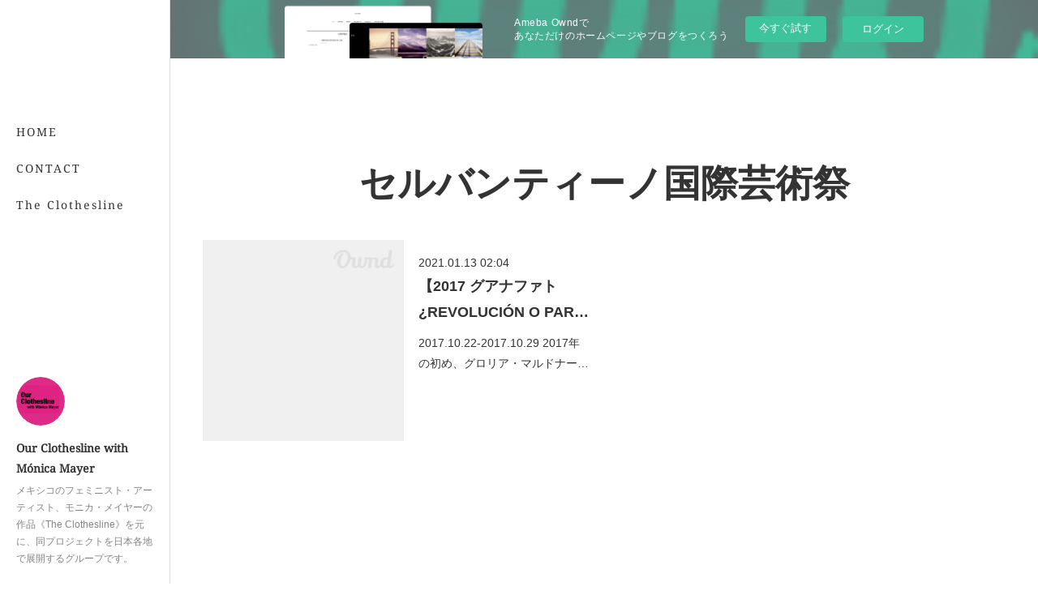

--- FILE ---
content_type: text/html; charset=utf-8
request_url: https://ourclotheslinejp.amebaownd.com/posts/categories/3959913
body_size: 13160
content:
<!doctype html>

            <html lang="ja" data-reactroot=""><head><meta charSet="UTF-8"/><meta http-equiv="X-UA-Compatible" content="IE=edge"/><meta name="viewport" content="width=device-width,user-scalable=no,initial-scale=1.0,minimum-scale=1.0,maximum-scale=1.0"/><title data-react-helmet="true">セルバンティーノ国際芸術祭 | Our Clothesline with Mónica Mayer</title><link data-react-helmet="true" rel="canonical" href="https://ourclotheslinejp.amebaownd.com/posts/categories/3959913"/><link data-react-helmet="true" rel="alternate" type="application/rss+xml" href="https://ourclotheslinejp.amebaownd.com/rss.xml?categoryId=3959913" title="セルバンティーノ国際芸術祭 | Our Clothesline with Mónica Mayer"/><link data-react-helmet="true" rel="alternate" type="application/atom+xml" href="https://ourclotheslinejp.amebaownd.com/atom.xml?categoryId=3959913" title="セルバンティーノ国際芸術祭 | Our Clothesline with Mónica Mayer"/><meta name="description" content="セルバンティーノ国際芸術祭の一覧。【2017 グアナファト¿REVOLUCIÓN O PARTICIPACIÓN? #2（改革か参加か？）セルバンティーノ国際芸術祭　メキシコ - さて、この展覧会ではモニカとビクターレルマの2つの作品「Yo no celebro ni conmemoro guerras（私は戦争を祝うことも記念することもしません）」と「 Maternidades secuestradas（誘拐された妊娠）」も展示された。セルバンティーノ国際芸術祭は「革命」をテーマにしていた。しかしモニカは革命というテーマに疑問を抱く以上に、革命によって最も永続的で暴力的でない社会的変化が得られることを強調するために、オーディエンスの参加を軸とした2つの作品を提案した。一つ目の「Yo no celebro ni conmemoro guerras」（私は戦争を祝うことも記念することもしません）は革命と独立の百年祭への挑戦として、2008年に制作された。"/><meta property="fb:app_id" content="522776621188656"/><meta property="og:url" content="https://www.ourclothesline.com/posts/categories/3959913"/><meta property="og:type" content="website"/><meta property="og:title" content="セルバンティーノ国際芸術祭"/><meta property="og:description" content="セルバンティーノ国際芸術祭の一覧。【2017 グアナファト¿REVOLUCIÓN O PARTICIPACIÓN? #2（改革か参加か？）セルバンティーノ国際芸術祭　メキシコ - さて、この展覧会ではモニカとビクターレルマの2つの作品「Yo no celebro ni conmemoro guerras（私は戦争を祝うことも記念することもしません）」と「 Maternidades secuestradas（誘拐された妊娠）」も展示された。セルバンティーノ国際芸術祭は「革命」をテーマにしていた。しかしモニカは革命というテーマに疑問を抱く以上に、革命によって最も永続的で暴力的でない社会的変化が得られることを強調するために、オーディエンスの参加を軸とした2つの作品を提案した。一つ目の「Yo no celebro ni conmemoro guerras」（私は戦争を祝うことも記念することもしません）は革命と独立の百年祭への挑戦として、2008年に制作された。"/><meta property="og:image" content="http://www.pintomiraya.com/yonocelebro/yonocelebro/modules/mod_nice_social_bookmark/icons/facebook_log_24.png"/><meta property="og:site_name" content="Our Clothesline with Mónica Mayer"/><meta property="og:locale" content="ja_JP"/><meta name="twitter:card" content="summary"/><meta name="twitter:site" content="@amebaownd"/><meta name="twitter:title" content="セルバンティーノ国際芸術祭 | Our Clothesline with Mónica Mayer"/><meta name="twitter:description" content="セルバンティーノ国際芸術祭の一覧。【2017 グアナファト¿REVOLUCIÓN O PARTICIPACIÓN? #2（改革か参加か？）セルバンティーノ国際芸術祭　メキシコ - さて、この展覧会ではモニカとビクターレルマの2つの作品「Yo no celebro ni conmemoro guerras（私は戦争を祝うことも記念することもしません）」と「 Maternidades secuestradas（誘拐された妊娠）」も展示された。セルバンティーノ国際芸術祭は「革命」をテーマにしていた。しかしモニカは革命というテーマに疑問を抱く以上に、革命によって最も永続的で暴力的でない社会的変化が得られることを強調するために、オーディエンスの参加を軸とした2つの作品を提案した。一つ目の「Yo no celebro ni conmemoro guerras」（私は戦争を祝うことも記念することもしません）は革命と独立の百年祭への挑戦として、2008年に制作された。"/><meta name="twitter:image" content="http://www.pintomiraya.com/yonocelebro/yonocelebro/modules/mod_nice_social_bookmark/icons/facebook_log_24.png"/><link rel="alternate" type="application/rss+xml" title="Our Clothesline with Mónica Mayer" href="https://www.ourclothesline.com/rss.xml"/><link rel="alternate" type="application/atom+xml" title="Our Clothesline with Mónica Mayer" href="https://www.ourclothesline.com/atom.xml"/><link rel="sitemap" type="application/xml" title="Sitemap" href="/sitemap.xml"/><link href="https://static.amebaowndme.com/madrid-frontend/css/user.min-a66be375c.css" rel="stylesheet" type="text/css"/><link href="https://static.amebaowndme.com/madrid-frontend/css/sugar/index.min-a66be375c.css" rel="stylesheet" type="text/css"/><link rel="icon" href="https://cdn.amebaowndme.com/madrid-prd/madrid-web/images/sites/835164/d413ec1bff2dd71869c4302143b87b37_08269be75dc390a57eb0361085c74bed.png?width=32&amp;height=32"/><link rel="apple-touch-icon" href="https://cdn.amebaowndme.com/madrid-prd/madrid-web/images/sites/835164/d413ec1bff2dd71869c4302143b87b37_08269be75dc390a57eb0361085c74bed.png?width=180&amp;height=180"/><style id="site-colors" charSet="UTF-8">.u-nav-clr {
  color: #333333;
}
.u-nav-bdr-clr {
  border-color: #333333;
}
.u-nav-bg-clr {
  background-color: #ffffff;
}
.u-nav-bg-bdr-clr {
  border-color: #ffffff;
}
.u-site-clr {
  color: #333333;
}
.u-base-bg-clr {
  background-color: #ffffff;
}
.u-btn-clr {
  color: #333333;
}
.u-btn-clr:hover,
.u-btn-clr--active {
  color: rgba(51,51,51, 0.7);
}
.u-btn-clr--disabled,
.u-btn-clr:disabled {
  color: rgba(51,51,51, 0.5);
}
.u-btn-bdr-clr {
  border-color: #333333;
}
.u-btn-bdr-clr:hover,
.u-btn-bdr-clr--active {
  border-color: rgba(51,51,51, 0.7);
}
.u-btn-bdr-clr--disabled,
.u-btn-bdr-clr:disabled {
  border-color: rgba(51,51,51, 0.5);
}
.u-btn-bg-clr {
  background-color: #333333;
}
.u-btn-bg-clr:hover,
.u-btn-bg-clr--active {
  background-color: rgba(51,51,51, 0.7);
}
.u-btn-bg-clr--disabled,
.u-btn-bg-clr:disabled {
  background-color: rgba(51,51,51, 0.5);
}
.u-txt-clr {
  color: #333333;
}
.u-txt-clr--lv1 {
  color: rgba(51,51,51, 0.7);
}
.u-txt-clr--lv2 {
  color: rgba(51,51,51, 0.5);
}
.u-txt-clr--lv3 {
  color: rgba(51,51,51, 0.3);
}
.u-txt-bg-clr {
  background-color: #eaeaea;
}
.u-lnk-clr,
.u-clr-area a {
  color: #8cbeb7;
}
.u-lnk-clr:visited,
.u-clr-area a:visited {
  color: rgba(140,190,183, 0.7);
}
.u-lnk-clr:hover,
.u-clr-area a:hover {
  color: rgba(140,190,183, 0.5);
}
.u-ttl-blk-clr {
  color: #333333;
}
.u-ttl-blk-bdr-clr {
  border-color: #333333;
}
.u-ttl-blk-bdr-clr--lv1 {
  border-color: #d6d6d6;
}
.u-bdr-clr {
  border-color: #dcdcdc;
}
.u-acnt-bdr-clr {
  border-color: #ffffff;
}
.u-acnt-bg-clr {
  background-color: #ffffff;
}
body {
  background-color: #ffffff;
}
blockquote {
  color: rgba(51,51,51, 0.7);
  border-left-color: #dcdcdc;
};</style><style id="user-css" charSet="UTF-8">/**
 * @media all
 * 全体に適用したいCSSを記述してください。
 */

.blog-article__header{
  display:none;
  }

.page__main--blog-detail.blog-article__{
padding-left:0;
}
.u-lnk-clr,
.u-clr-area a,
.u-lnk-clr:visited,
.u-clr-area a:visited {
  color: #3c96dc;
}
;</style><style media="screen and (max-width: 800px)" id="user-sp-css" charSet="UTF-8">/**
 * @media (max-width: 800px)
 * 画面幅が800px以下のスマートフォン、タブレット用のCSSを記述してください。
 */
/*
.btn__item {
  border-radius: 24px;
}
*/;</style><script>
              (function(i,s,o,g,r,a,m){i['GoogleAnalyticsObject']=r;i[r]=i[r]||function(){
              (i[r].q=i[r].q||[]).push(arguments)},i[r].l=1*new Date();a=s.createElement(o),
              m=s.getElementsByTagName(o)[0];a.async=1;a.src=g;m.parentNode.insertBefore(a,m)
              })(window,document,'script','//www.google-analytics.com/analytics.js','ga');
            </script></head><body id="mdrd-a66be375c" class="u-txt-clr u-base-bg-clr theme-sugar plan-basic  "><noscript><iframe src="//www.googletagmanager.com/ns.html?id=GTM-PXK9MM" height="0" width="0" style="display:none;visibility:hidden"></iframe></noscript><script>
            (function(w,d,s,l,i){w[l]=w[l]||[];w[l].push({'gtm.start':
            new Date().getTime(),event:'gtm.js'});var f=d.getElementsByTagName(s)[0],
            j=d.createElement(s),dl=l!='dataLayer'?'&l='+l:'';j.async=true;j.src=
            '//www.googletagmanager.com/gtm.js?id='+i+dl;f.parentNode.insertBefore(j,f);
            })(window,document, 'script', 'dataLayer', 'GTM-PXK9MM');
            </script><div id="content"><div class="page u-base-bg-clr " data-reactroot=""><div class="page__outer"><div><div class="page__side side u-bdr-clr u-nav-bg-clr"><div class="side__header u-nav-bg-clr"><div><img alt=""/></div><button class="side__icon icon icon--menu2 u-nav-clr"></button><button class="side__icon icon icon--close u-nav-clr"></button></div><div class="side__scroll " role="banner"><div class="side__inner is-invisible"><div class="side__spacer"></div><nav class="side__nav global-nav js-nav-overflow-criterion" role="navigation"><ul class="side__nav-list global-nav__list u-font "><li class="global-nav__item js-nav-item "><a target="" class="u-nav-clr u-nav-bdr-clr" href="/">HOME</a></li><li class="global-nav__item js-nav-item "><a target="" class="u-nav-clr u-nav-bdr-clr" href="/pages/3379538/contact">CONTACT</a></li><li class="global-nav__item js-nav-item "><a target="" class="u-nav-clr u-nav-bdr-clr" href="/pages/3374681/page_201911121646">The Clothesline</a></li></ul></nav><div class="side__site-info site-info"><div><img alt=""/></div><p class="site-info__name site-name u-site-clr u-font">Our Clothesline with Mónica Mayer</p><p class="site-info__description site-description u-nav-clr">メキシコのフェミニスト・アーティスト、モニカ・メイヤーの作品《The Clothesline》を元に、同プロジェクトを日本各地で展開するグループです。</p></div></div></div></div></div><div class="page__inner u-base-bg-clr"><aside style="opacity:1 !important;visibility:visible !important;text-indent:0 !important;transform:none !important;display:block !important;position:static !important;padding:0 !important;overflow:visible !important;margin:0 !important"><div class="owndbarHeader  " style="opacity:1 !important;visibility:visible !important;text-indent:0 !important;transform:none !important;display:block !important;position:static !important;padding:0 !important;overflow:visible !important;margin:0 !important"></div></aside><div><div class="page__main--outer"><div role="main" class="page__main page__main--category"><div class="page__main page__main--category "><div class="grid grid--l"><div class="col1-1 col1-1--gtr-l column"><div class="block__outer"><div><div class="heading-lv1 u-ttl-blk-clr u-font u-ttl-blk-bdr-clr"><h1 class="heading-lv1__text u-ttl-blk-bdr-clr"><span class="u-ttl-blk-bdr-clr u-base-bg-clr">セルバンティーノ国際芸術祭</span></h1></div></div></div></div></div><div class="grid grid--l"><div class="col1-1 col1-1--gtr-l column"><div class="block__outer"><div class="blog-list blog-list--main blog-list--grid blog-list--recent"><article class="blog-item--index0 blog-list__item blog-item"><a class="blog-item__inner u-txt-clr u-acnt-bg-clr" href="/posts/12999916?categoryIds=3959913"><div class="blog-item__body blog-body blog-body--img-show"><div><div class="blog-body-img"><div><img alt=""/></div></div></div></div><div class="blog-item__body blog-body"><div class="blog-body-inner"><div class="blog-item__text-outer"><time class="" dateTime="2021-01-13T02:09:35Z">2021.01.13 02:09</time><h3 class="blog-item__title"><div>【2017 グアナファト¿REVOLUCIÓN O PARTICIPACIÓN? #2（改革か参加か？）セルバンティーノ国際芸術祭　メキシコ</div></h3></div></div></div></a></article><article class="blog-item--index1 blog-list__item blog-item"><a class="blog-item__inner u-txt-clr u-acnt-bg-clr" href="/posts/12999723?categoryIds=3959913"><div class="blog-item__body blog-body "><div class="blog-body-img blog-body-img--blank"></div></div><div class="blog-item__body blog-body"><div class="blog-body-inner"><div class="blog-item__text-outer"><time class="" dateTime="2021-01-13T02:04:14Z">2021.01.13 02:04</time><h3 class="blog-item__title"><div>【2017 グアナファト¿REVOLUCIÓN O PARTICIPACIÓN? #1. LA EXPOSICIÓN Y EL TENDEDERO（改革か参加か？）セルバンティーノ国際芸術祭メキシコ</div></h3><div><div class="blog-item__text blog-item--title-show">2017.10.22-2017.10.29  2017年の初め、グロリア・マルドナード・アンソ（Gloria Maldonado Ansó）はモニカに、ロシア革命とメキシコ憲法の100周年とヨーロッパ産業革命の200周年を記念して、「革命-100年」を中心テーマにした第45回セル...</div></div></div></div></div></a></article></div><div><div class="pagination pagination--type03"><ul class="pagination__list"><li class="pagination__item pagination__item--prev pagination__item--hide"><a class="u-txt-clr u-txt-clr--lv2" href="/posts/categories/3959913/page/-1?type=grid"><span aria-hidden="true" class="icon icon--disclosure-l3"></span></a></li><li class="pagination__item pagination__item--next pagination__item--hide"><a class="u-txt-clr u-txt-clr--lv2" href="/posts/categories/3959913/page/1?type=grid"><span aria-hidden="true" class="icon icon--disclosure-r3"></span></a></li></ul></div></div></div></div></div></div></div></div></div><aside style="opacity:1 !important;visibility:visible !important;text-indent:0 !important;transform:none !important;display:block !important;position:static !important;padding:0 !important;overflow:visible !important;margin:0 !important"><div class="owndbar" style="opacity:1 !important;visibility:visible !important;text-indent:0 !important;transform:none !important;display:block !important;position:static !important;padding:0 !important;overflow:visible !important;margin:0 !important"></div></aside><footer role="contentinfo" class="page__footer footer" style="opacity:1 !important;visibility:visible !important;text-indent:0 !important;overflow:visible !important;position:static !important"><div class="footer__inner u-bdr-clr " style="opacity:1 !important;visibility:visible !important;text-indent:0 !important;overflow:visible !important;display:block !important;transform:none !important"><div class="footer__item u-bdr-clr" style="opacity:1 !important;visibility:visible !important;text-indent:0 !important;overflow:visible !important;display:block !important;transform:none !important"><p class="footer__copyright u-font"><small class="u-txt-clr u-txt-clr--lv2 u-font" style="color:rgba(51,51,51, 0.5) !important">Our Clothesline with Mónica Mayer</small></p><div class="powered-by"><a href="https://www.amebaownd.com" class="powered-by__link"><span class="powered-by__text">Powered by</span><span class="powered-by__logo">AmebaOwnd</span><span class="powered-by__text">無料でホームページをつくろう</span></a></div></div></div></footer></div></div><div class="toast"></div></div></div><img src="//sy.ameblo.jp/sync/?org=sy.amebaownd.com" alt="" style="display:none" width="1" height="1"/><script charSet="UTF-8">window.mdrdEnv="prd";</script><script charSet="UTF-8">window.INITIAL_STATE={"authenticate":{"authCheckCompleted":false,"isAuthorized":false},"blogPostReblogs":{},"category":{"3959913":{"fetching":false,"loaded":true,"meta":{"code":200},"data":{"id":"3959913","siteId":"835164","label":"セルバンティーノ国際芸術祭","publishedCount":2,"createdAt":"2021-01-14T08:57:12Z","updatedAt":"2021-01-14T08:57:12Z"},"status":"success"}},"currentSite":{"fetching":false,"status":null,"site":{}},"shopCategory":{},"categories":{},"notifications":{},"page":{},"paginationTitle":{},"postArchives":{},"postComments":{"submitting":false,"postStatus":null},"postDetail":{},"postList":{"postList-limit:12-page:1-siteId:835164-categoryIds:3959913":{"fetching":false,"loaded":true,"meta":{"code":200,"pagination":{"total":2,"offset":0,"limit":12,"cursors":{"after":"","before":""},"page":1}},"data":[{"id":"12999916","userId":"1015991","siteId":"835164","status":"publish","title":"【2017 グアナファト¿REVOLUCIÓN O PARTICIPACIÓN? #2（改革か参加か？）セルバンティーノ国際芸術祭　メキシコ","contents":[{"type":"text","format":"html","value":"\u003Cp\u003Eさて、この展覧会ではモニカとビクターレルマの2つの作品「Yo no celebro ni conmemoro guerras（私は戦争を祝うことも記念することもしません）」と「 Maternidades secuestradas（誘拐された妊娠）」も展示された。\u003Cbr\u003E\u003C\u002Fp\u003E\u003Cp\u003Eセルバンティーノ国際芸術祭は「革命」をテーマにしていた。\u003C\u002Fp\u003E\u003Cp\u003Eしかしモニカは革命というテーマに疑問を抱く以上に、革命によって最も永続的で暴力的でない社会的変化が得られることを強調するために、オーディエンスの参加を軸とした2つの作品を提案した。\u003C\u002Fp\u003E\u003Cp\u003E一つ目の「Yo no celebro ni conmemoro guerras」（私は戦争を祝うことも記念することもしません）は革命と独立の百年祭への挑戦として、2008年に制作された。\u003C\u002Fp\u003E\u003Cp\u003E\u003Cbr\u003E\u003C\u002Fp\u003E"},{"type":"html","source":"\u003Cdiv align=\"center\"\u003E\n  \u003Cimg src=\"http:\u002F\u002Fwww.pintomiraya.com\u002Fredes\u002Fimages\u002Fthumbnails\u002Fimages\u002FRYV2-13-fit-442x249.jpg\"\u003E\n            \u003C\u002Fdiv\u003E"},{"type":"text","format":"html","value":"\u003Cp\u003E2015年には、カサ・デル・ラーゴ（UNAMの文化センター）でのプロジェクト「Batiente 0.7」のために依頼され、このアクションのドキュメンタリー版を、2003年のプロジェクト「Acciones en Ruta」の一環として、ヴィクトルとモニカが発表した別のパフォーマンスとともにインスタレーション「Our flags」で発表した。\u003C\u002Fp\u003E\u003Cp\u003Eこれはいくつかのバージョンで参加型の作品になっている。例えば、公演によっては、日常生活の中でのお祝いの言葉をもう一杯入れてもらう代わりに、このフレーズの入ったボタンやキャップを観客に渡していたこともある。\u003C\u002Fp\u003E\u003Cp\u003Eチアパスでは、2011年にフアン・ラモン・レムスが主催した展覧会「Demarcar el cuerpo」で、このフレーズが書かれたボタンと空白のボタンを大きくプリントし、観客に反応してもらった。彼らはセルバンティーノでも同じことをした。\u003C\u002Fp\u003E\u003Cp\u003Eモニカが展示会のガイドツアーをしたときに、戦争に参加したことのあるイギリス人の紳士がいて、彼はモニカの文章に完全に同意していると言いに来た。戦争に参加していた人たちが、自分の生身のうちに本当の意味を知っていても、それを祝うことはなかった、と彼は語った。\u003C\u002Fp\u003E"},{"type":"quote","provider":"","url":"http:\u002F\u002Fwww.pintomiraya.com\u002Fyonocelebro\u002F","json":{"thumbnail":"http:\u002F\u002Fwww.pintomiraya.com\u002Fyonocelebro\u002Fyonocelebro\u002Fmodules\u002Fmod_nice_social_bookmark\u002Ficons\u002Ffacebook_log_24.png","provider":"www.pintomiraya.com","url":"http:\u002F\u002Fwww.pintomiraya.com\u002Fyonocelebro\u002F","title":"Yo no celebro ni conmemoro guerras","description":"Yo no celebro ni conmemoro guerras"},"html":""},{"type":"text","format":"html","value":"\u003Cp\u003Eもう一つの作品「Maternidades Secuestradas （誘拐された妊娠）」は2012年に始まったプロジェクトで、現代の母性の問題を提起している。\u003C\u002Fp\u003E\u003Cp\u003E2016年のMUACでの展覧会では、エプロンを着て、文化的な環境の中で母性へのアプローチの一つをとり、その時に行ったデモのドキュメントの前に立ち、自撮りをしてもらうことで作品が展示された。 \u003C\u002Fp\u003E\u003Cp\u003Eこれもセルバンティーノでも同じことをした。\u003C\u002Fp\u003E"},{"type":"html","source":"\u003Cdiv align=\"center\"\u003E\n  \u003Cimg src=\"http:\u002F\u002Fwww.pintomiraya.com\u002Fredes\u002Fimages\u002Fthumbnails\u002Fimages\u002FRYV2-5-fit-257x193.JPG\"\u003E\n\u003C\u002Fdiv\u003E"}],"urlPath":"","publishedUrl":"https:\u002F\u002Fwww.ourclothesline.com\u002Fposts\u002F12999916","ogpDescription":"","ogpImageUrl":"","contentFiltered":"","viewCount":0,"commentCount":0,"reblogCount":0,"prevBlogPost":{"id":"0","title":"","summary":"","imageUrl":"","publishedAt":"0001-01-01T00:00:00Z"},"nextBlogPost":{"id":"0","title":"","summary":"","imageUrl":"","publishedAt":"0001-01-01T00:00:00Z"},"rebloggedPost":false,"blogCategories":[{"id":"3952911","siteId":"835164","label":"ARCHIVE","publishedCount":34,"createdAt":"2021-01-12T06:18:45Z","updatedAt":"2021-01-12T06:18:45Z"},{"id":"2567509","siteId":"835164","label":"theclothesline","publishedCount":50,"createdAt":"2019-11-13T08:05:49Z","updatedAt":"2019-11-13T08:05:49Z"},{"id":"3959920","siteId":"835164","label":"グアナファト大学","publishedCount":2,"createdAt":"2021-01-14T08:58:43Z","updatedAt":"2021-01-14T08:58:43Z"},{"id":"3959919","siteId":"835164","label":"Festival Internacional Cervant","publishedCount":2,"createdAt":"2021-01-14T08:58:04Z","updatedAt":"2021-01-14T08:58:04Z"},{"id":"3959913","siteId":"835164","label":"セルバンティーノ国際芸術祭","publishedCount":2,"createdAt":"2021-01-14T08:57:12Z","updatedAt":"2021-01-14T08:57:12Z"},{"id":"3959912","siteId":"835164","label":"グアナファト","publishedCount":2,"createdAt":"2021-01-14T08:57:04Z","updatedAt":"2021-01-14T08:57:04Z"},{"id":"3957627","siteId":"835164","label":"2017","publishedCount":9,"createdAt":"2021-01-13T11:40:32Z","updatedAt":"2021-01-13T11:40:32Z"},{"id":"3956769","siteId":"835164","label":"メキシコ","publishedCount":21,"createdAt":"2021-01-13T06:33:11Z","updatedAt":"2021-01-13T06:33:11Z"}],"user":{"id":"1015991","nickname":"ourclotheslinejp","description":"","official":false,"photoUrl":"https:\u002F\u002Fprofile-api.ameba.jp\u002Fv2\u002Fas\u002Fu74b0e3b8ff89f15ab61701c1d6a50b11a01c02f\u002FprofileImage?cat=300","followingCount":1,"createdAt":"2019-11-05T14:51:04Z","updatedAt":"2025-11-24T08:50:54Z"},"updateUser":{"id":"1015991","nickname":"ourclotheslinejp","description":"","official":false,"photoUrl":"https:\u002F\u002Fprofile-api.ameba.jp\u002Fv2\u002Fas\u002Fu74b0e3b8ff89f15ab61701c1d6a50b11a01c02f\u002FprofileImage?cat=300","followingCount":1,"createdAt":"2019-11-05T14:51:04Z","updatedAt":"2025-11-24T08:50:54Z"},"comments":{"pagination":{"total":0,"offset":0,"limit":3,"cursors":{"after":"","before":""}},"data":[]},"publishedAt":"2021-01-13T02:09:35Z","createdAt":"2021-01-13T02:09:36Z","updatedAt":"2021-01-14T09:07:37Z","version":3},{"id":"12999723","userId":"1015991","siteId":"835164","status":"publish","title":"【2017 グアナファト¿REVOLUCIÓN O PARTICIPACIÓN? #1. LA EXPOSICIÓN Y EL TENDEDERO（改革か参加か？）セルバンティーノ国際芸術祭メキシコ","contents":[{"type":"text","format":"html","value":"\u003Ch3\u003E2017.10.22-2017.10.29\u003C\u002Fh3\u003E\u003Cp\u003E \u003C\u002Fp\u003E\u003Cp\u003E 2017年の初め、グロリア・マルドナード・アンソ（Gloria Maldonado Ansó）はモニカに、ロシア革命とメキシコ憲法の100周年とヨーロッパ産業革命の200周年を記念して、「革命-100年」を中心テーマにした第45回セルバンティーノ国際芸術祭（FIC）に参加するように招待した。\u003C\u002Fp\u003E\u003Cp\u003Eセルバンティーノ国際芸術祭（Festival Internacional Cervantino (FIC)）は、毎年10月にグアナファト市で行われる中南米最大の国際映画祭で、1972年から続く伝統ある祭典である。\u003C\u002Fp\u003E\u003Cp\u003EモニカがこのFICのテーマが好きだったのは、彼女は常に反戦の立場を持つフェミニストとして、戦争というテーマを取り巻く壮大で陳腐な物語に疑問を抱くプロジェクトを提案していたからであった。\u003C\u002Fp\u003E\u003Cp\u003E性的暴力を可視化し、文化的な「革命」を促進する「The Clothesline」のようなプロジェクトを発表することに加えて、ビクター・レルマとモニカが2008年に始めた「 Yo No Celebro ni Conmemoro Guerras.（私は戦争を祝うことも記念することもしません）」のようなプロジェクトは、国家間の紛争を外交で解決しようとしているのか、しかし文化的には暴力で解決した人を「英雄」と考えているのか、という疑問を投げかけている。\u003C\u002Fp\u003E\u003Cp\u003Eまた、この展覧会の主な共犯者でありキュレーターはモニカと親交の深いカレン・コルデロ(Karen Cordero)であった。彼女はテーマと形式、芸術対象とその記録と参加を考慮したフェミニズムの思想に基づいた芸術的アプローチによる展覧会の作り方を完璧に理解していたのだ。\u003C\u002Fp\u003E"},{"type":"html","source":"\u003Cdiv align=\"center\"\u003E\n  \u003Cimg src=\"http:\u002F\u002Fwww.pintomiraya.com\u002Fredes\u002Fimages\u002Fthumbnails\u002Fimages\u002FR_Y_V_1-2-fit-255x340.JPG\"\u003Cbr\u003E\n\u003C\u002Fdiv\u003E"},{"type":"text","format":"html","value":"\u003Cp\u003E2017年10月22日から29日まで、グアナファト大学多目的ホールで大学の文化拡張アートスペースのコーディネーターであるLuz Adriana Ramírez Nieto氏の助力で開催された。それは「Maternidades secuestradas（誘拐された妊娠）」「El Tendedero(The Clothesline)」 「 Yo No Celebro ni Conmemoro Guerras.（私は戦争を祝うことも記念することもしません）」という三つの長期参加型プロジェクトにおいて以前のドキュメントを提示し、再びそれらを活性化させようという試みであった。\u003C\u002Fp\u003E\u003Cp\u003Eモニカたちはここでもワークショップを開催し、2016年のアムネスティとのThe Clotheslineの参加者とも再会した。そこで今回の回答用紙の色はピンクだけでなくアムネスティのカラーである黄色も取り入れられた。\u003C\u002Fp\u003E"},{"type":"html","source":"\u003Cdiv align=\"center\"\u003E\n  \u003Cimg src=\"http:\u002F\u002Fwww.pintomiraya.com\u002Fredes\u002Fimages\u002Fthumbnails\u002Fimages\u002FR_Y_V_1-11-fit-252x189.JPG\"width=\"504\" height=\"378\" \u003E\u003Cbr\u003E\n\u003C\u002Fdiv\u003E"},{"type":"text","format":"html","value":"\u003Cp\u003Eワークショップのフィールドワークでは中絶反対派の団体と対話をするなど強烈な印象を残すものであった。\u003C\u002Fp\u003E\u003Cp\u003Eそれは完全に意見が合わない人との間にどのように橋をかけるのかを考え始めるきっかけになった。\u003C\u002Fp\u003E\u003Cp\u003E \u003C\u002Fp\u003E\u003Cp\u003EそしてこのThe Clotheslineでは複雑な事態が発生した。\u003C\u002Fp\u003E\u003Cp\u003E匿名である先生を糾弾した回答があり、さらにそれに対して先生側から「名誉毀損だ」「他の先生に対してもこのような事態が起こったことがある」と指摘を受けたのだ。\u003C\u002Fp\u003E\u003Cp\u003Eモニカはいつも説明しているように、\u003C\u002Fp\u003E\u003Cp\u003E「ワークショップの中で、私はいつも作品が暴力を可視化するための経験を共有しようとしていることを提案していますが、The Clotheslineは匿名でだれかを糾弾する空間ではないのです。なぜならそのような行為は一般的に処罰につながらず、女性に対する暴力を助長するので、逆効果であるからです」\u003C\u002Fp\u003E\u003Cp\u003Eと考えていることを返した。\u003C\u002Fp\u003E\u003Cp\u003Eエスクラッチー（匿名での糾弾）とは、集団で作った場合や、嫌がらせをしてきたり(それは個人的に、グループで、手紙などで行われる)当局に報告されて結果が出なかった場合の最後の手段として機能する苦情の一種であるが、特に大学では、正式な苦情を受け付ける手順を強化することが重要であるとして二つの行動を提案した。\u003C\u002Fp\u003E\u003Cp\u003E一つ目は、作品中の告発に対して、反論権として反論していることで。\u003C\u002Fp\u003E\u003Cp\u003E二つ目に、ハラスメントと名誉毀損についてのミーティングを組織すること。\u003C\u002Fp\u003E\u003Cp\u003Eそれは、争い事を優れた教育的訓練に変える機会があるように思えたからであった。モニカはキュレーターや事務局側にこのことを共有し、展覧会後も継続してこの問題を整理することに備えることができるようにした。\u003C\u002Fp\u003E\u003Cp\u003Eだが、それはあまりうまくいかなかったようだった。\u003C\u002Fp\u003E\u003Cp\u003Eしかしこれらの話題を議論のために公開することは、正式な苦情を言いたい人たちを支援する方法を見つけるための手助けになった。\u003C\u002Fp\u003E\u003Cp\u003Eグラナダ大学をはじめとする一部の大学では、ジェンダーバイオレンス対策のプロトコルを定めているが、学生は必ずしもそれを知っているわけではない。\u003C\u002Fp\u003E\u003Cp\u003Eまた、この種の暴力に苦しんでいる人たちが、必要に応じて法的または心理的な助けを受けられるように自分自身を組織化し、お互いを知り合い、自分は一人ではないということを知ることができるようになることが重要であるし、集団で行動した方が効果的であるとモニカは考えたのだった。\u003C\u002Fp\u003E\u003Cp\u003Eとはいえ、彼女たちは匿名の嫌がらせの証言は、それが全体的で文脈に沿ったものであれば、良い結果をもたらしてきたことも知っている。\u003C\u002Fp\u003E\u003Cp\u003E2017年11月にモントレー工科大学でキャンパス内でのポスターや#AcosoEnLaUというハッシュタグを通して訴えたようなケースでは、当局にこの問題について行動を起こさせることに成功した。\u003C\u002Fp\u003E\u003Cp\u003Eそしてもちろん、サビナ・バーマンのように、公に謝罪したにもかかわらず、間違って非難した人を傷つけてしまったというような、誤って非難された例もあった。\u003C\u002Fp\u003E\u003Cp\u003Eそして、法的に糾弾するのは恐ろしい問題だと知っている。\u003C\u002Fp\u003E\u003Cp\u003Eいずれにしても、文化の本質を変えることは簡単ではないのだ、とモニカは語る。\u003C\u002Fp\u003E\u003Cp\u003E \u003C\u002Fp\u003E\u003Cp\u003Eモニカはハラスメントが完全に不可視化していた時代に始まったthe Clotheslineをどのように変容させていくのか、匿名の空間を開いて可視化していく必要があるのではないかという考えを常に持っていた。\u003C\u002Fp\u003E\u003Cp\u003E今日、この問題はテーブルの上にあり、それは時に暴力的および／または支離滅裂な叫びではあるが、必要な社会的議論につながっている。\u003C\u002Fp\u003E\u003Cp\u003Eしかし、機関はまだ十分に対応しておらず、フラストレーション、再犯、暴力にさらされ、訴えられている報告者があとをたたないため、多くの報告書は匿名のままで出されている。\u003C\u002Fp\u003E\u003Cp\u003Eこれは一般的に彼らの効果を無効にし、別の問題を引き起こしてしまう場合がある。\u003C\u002Fp\u003E\u003Cp\u003E現在のClotheslineには、それぞれの文脈の中でより深いプロセスを始める方法が含まれているはずだ。\u003C\u002Fp\u003E\u003Cp\u003E地元のフェミニスト組織ともっと接触していれば助かるだろうか。\u003C\u002Fp\u003E\u003Cp\u003Eもし大学でClotheslineが作られたら、ハラスメントについてのフォーラムを伴うべきだと提案する必要があるだろうか。\u003C\u002Fp\u003E\u003Cp\u003E 女性に対する暴力についての法的・心理学的リソースのページを作る必要があるだろうか。\u003C\u002Fp\u003E\u003Cp\u003Eワークショップはこの議論の中心になるのだろうか。\u003C\u002Fp\u003E\u003Cp\u003Eこれは今もThe Clotheslineの重要な課題になっている。\u003C\u002Fp\u003E\u003Cp\u003E \u003C\u002Fp\u003E\u003Cp\u003E\u003Cbr\u003E\u003C\u002Fp\u003E"},{"type":"html","source":"\u003Cdiv align=\"center\"\u003E\n  \u003Cimg src=\"http:\u002F\u002Fwww.pintomiraya.com\u002Fredes\u002Fimages\u002Fthumbnails\u002Fimages\u002FR_Y_V_1_-_10-fit-120x160.JPG\"\u003E  \u003Cimg src=\"http:\u002F\u002Fwww.pintomiraya.com\u002Fredes\u002Fimages\u002Fthumbnails\u002Fimages\u002FR_Y_V_1_-_9-fit-213x160.JPG\"\u003E  \u003Cimg src=\"http:\u002F\u002Fwww.pintomiraya.com\u002Fredes\u002Fimages\u002Fthumbnails\u002Fimages\u002FR_Y_V_1_-_13-fit-76x135.jpg\"\u003E\n            \u003C\u002Fdiv\u003E"}],"urlPath":"","publishedUrl":"https:\u002F\u002Fwww.ourclothesline.com\u002Fposts\u002F12999723","ogpDescription":"","ogpImageUrl":"","contentFiltered":"","viewCount":0,"commentCount":0,"reblogCount":0,"prevBlogPost":{"id":"0","title":"","summary":"","imageUrl":"","publishedAt":"0001-01-01T00:00:00Z"},"nextBlogPost":{"id":"0","title":"","summary":"","imageUrl":"","publishedAt":"0001-01-01T00:00:00Z"},"rebloggedPost":false,"blogCategories":[{"id":"3952911","siteId":"835164","label":"ARCHIVE","publishedCount":34,"createdAt":"2021-01-12T06:18:45Z","updatedAt":"2021-01-12T06:18:45Z"},{"id":"2567509","siteId":"835164","label":"theclothesline","publishedCount":50,"createdAt":"2019-11-13T08:05:49Z","updatedAt":"2019-11-13T08:05:49Z"},{"id":"3959920","siteId":"835164","label":"グアナファト大学","publishedCount":2,"createdAt":"2021-01-14T08:58:43Z","updatedAt":"2021-01-14T08:58:43Z"},{"id":"3959919","siteId":"835164","label":"Festival Internacional Cervant","publishedCount":2,"createdAt":"2021-01-14T08:58:04Z","updatedAt":"2021-01-14T08:58:04Z"},{"id":"3959913","siteId":"835164","label":"セルバンティーノ国際芸術祭","publishedCount":2,"createdAt":"2021-01-14T08:57:12Z","updatedAt":"2021-01-14T08:57:12Z"},{"id":"3959912","siteId":"835164","label":"グアナファト","publishedCount":2,"createdAt":"2021-01-14T08:57:04Z","updatedAt":"2021-01-14T08:57:04Z"},{"id":"3957627","siteId":"835164","label":"2017","publishedCount":9,"createdAt":"2021-01-13T11:40:32Z","updatedAt":"2021-01-13T11:40:32Z"},{"id":"3956769","siteId":"835164","label":"メキシコ","publishedCount":21,"createdAt":"2021-01-13T06:33:11Z","updatedAt":"2021-01-13T06:33:11Z"}],"user":{"id":"1015991","nickname":"ourclotheslinejp","description":"","official":false,"photoUrl":"https:\u002F\u002Fprofile-api.ameba.jp\u002Fv2\u002Fas\u002Fu74b0e3b8ff89f15ab61701c1d6a50b11a01c02f\u002FprofileImage?cat=300","followingCount":1,"createdAt":"2019-11-05T14:51:04Z","updatedAt":"2025-11-24T08:50:54Z"},"updateUser":{"id":"1015991","nickname":"ourclotheslinejp","description":"","official":false,"photoUrl":"https:\u002F\u002Fprofile-api.ameba.jp\u002Fv2\u002Fas\u002Fu74b0e3b8ff89f15ab61701c1d6a50b11a01c02f\u002FprofileImage?cat=300","followingCount":1,"createdAt":"2019-11-05T14:51:04Z","updatedAt":"2025-11-24T08:50:54Z"},"comments":{"pagination":{"total":0,"offset":0,"limit":3,"cursors":{"after":"","before":""}},"data":[]},"publishedAt":"2021-01-13T02:04:14Z","createdAt":"2021-01-13T02:04:14Z","updatedAt":"2021-01-14T09:07:51Z","version":5}]}},"shopList":{},"shopItemDetail":{},"pureAd":{},"keywordSearch":{},"proxyFrame":{"loaded":false},"relatedPostList":{},"route":{"route":{"path":"\u002Fposts\u002Fcategories\u002F:category_id","component":function Connect(props, context) {
        _classCallCheck(this, Connect);

        var _this = _possibleConstructorReturn(this, _Component.call(this, props, context));

        _this.version = version;
        _this.store = props.store || context.store;

        (0, _invariant2["default"])(_this.store, 'Could not find "store" in either the context or ' + ('props of "' + connectDisplayName + '". ') + 'Either wrap the root component in a <Provider>, ' + ('or explicitly pass "store" as a prop to "' + connectDisplayName + '".'));

        var storeState = _this.store.getState();
        _this.state = { storeState: storeState };
        _this.clearCache();
        return _this;
      },"route":{"id":"0","type":"blog_post_category","idForType":"0","title":"","urlPath":"\u002Fposts\u002Fcategories\u002F:category_id","isHomePage":false}},"params":{"category_id":"3959913"},"location":{"pathname":"\u002Fposts\u002Fcategories\u002F3959913","search":"","hash":"","action":"POP","key":"uf11g7","query":{}}},"siteConfig":{"tagline":"メキシコのフェミニスト・アーティスト、モニカ・メイヤーの作品《The Clothesline》を元に、同プロジェクトを日本各地で展開するグループです。","title":"Our Clothesline with Mónica Mayer","copyright":"Our Clothesline with Mónica Mayer","iconUrl":"https:\u002F\u002Fcdn.amebaowndme.com\u002Fmadrid-prd\u002Fmadrid-web\u002Fimages\u002Fsites\u002F835164\u002Fcad6139ff6d9c05ae4128d771ea0c69e_ce16c2f855776c70d5117b3515fb15a4.png","logoUrl":"","coverImageUrl":"https:\u002F\u002Fstatic.amebaowndme.com\u002Fmadrid-static\u002Fgallery\u002F048.jpg","homePageId":"3360721","siteId":"835164","siteCategoryIds":[371,374],"themeId":"7","theme":"sugar","shopId":"","openedShop":false,"shop":{"law":{"userType":"","corporateName":"","firstName":"","lastName":"","zipCode":"","prefecture":"","address":"","telNo":"","aboutContact":"","aboutPrice":"","aboutPay":"","aboutService":"","aboutReturn":""},"privacyPolicy":{"operator":"","contact":"","collectAndUse":"","restrictionToThirdParties":"","supervision":"","disclosure":"","cookie":""}},"user":{"id":"1015991","nickname":"ourclotheslinejp","photoUrl":"","createdAt":"2019-11-05T14:51:04Z","updatedAt":"2025-11-24T08:50:54Z"},"commentApproval":"accept","plan":{"id":"1","name":"Free","ownd_header":false,"powered_by":false,"pure_ads":false},"verifiedType":"general","navigations":[{"title":"HOME","urlPath":".\u002F","target":"_self","pageId":"3360721"},{"title":"CONTACT","urlPath":".\u002Fpages\u002F3379538\u002Fcontact","target":"_self","pageId":"3379538"},{"title":"The Clothesline","urlPath":".\u002Fpages\u002F3374681\u002Fpage_201911121646","target":"_self","pageId":"3374681"}],"routings":[{"id":"0","type":"blog","idForType":"0","title":"","urlPath":"\u002Fposts\u002Fpage\u002F:page_num","isHomePage":false},{"id":"0","type":"blog_post_archive","idForType":"0","title":"","urlPath":"\u002Fposts\u002Farchives\u002F:yyyy\u002F:mm","isHomePage":false},{"id":"0","type":"blog_post_archive","idForType":"0","title":"","urlPath":"\u002Fposts\u002Farchives\u002F:yyyy\u002F:mm\u002Fpage\u002F:page_num","isHomePage":false},{"id":"0","type":"blog_post_category","idForType":"0","title":"","urlPath":"\u002Fposts\u002Fcategories\u002F:category_id","isHomePage":false},{"id":"0","type":"blog_post_category","idForType":"0","title":"","urlPath":"\u002Fposts\u002Fcategories\u002F:category_id\u002Fpage\u002F:page_num","isHomePage":false},{"id":"0","type":"author","idForType":"0","title":"","urlPath":"\u002Fauthors\u002F:user_id","isHomePage":false},{"id":"0","type":"author","idForType":"0","title":"","urlPath":"\u002Fauthors\u002F:user_id\u002Fpage\u002F:page_num","isHomePage":false},{"id":"0","type":"blog_post_category","idForType":"0","title":"","urlPath":"\u002Fposts\u002Fcategory\u002F:category_id","isHomePage":false},{"id":"0","type":"blog_post_category","idForType":"0","title":"","urlPath":"\u002Fposts\u002Fcategory\u002F:category_id\u002Fpage\u002F:page_num","isHomePage":false},{"id":"0","type":"blog_post_detail","idForType":"0","title":"","urlPath":"\u002Fposts\u002F:blog_post_id","isHomePage":false},{"id":"0","type":"keywordSearch","idForType":"0","title":"","urlPath":"\u002Fsearch\u002Fq\u002F:query","isHomePage":false},{"id":"0","type":"keywordSearch","idForType":"0","title":"","urlPath":"\u002Fsearch\u002Fq\u002F:query\u002Fpage\u002F:page_num","isHomePage":false},{"id":"5165696","type":"static","idForType":"0","title":"online-The Clothesline-test-page","urlPath":"\u002Fpages\u002F5165696\u002F","isHomePage":false},{"id":"5165696","type":"static","idForType":"0","title":"online-The Clothesline-test-page","urlPath":"\u002Fpages\u002F5165696\u002F:url_path","isHomePage":false},{"id":"4518152","type":"static","idForType":"0","title":"THE CLOTHESLINE ARCHIVES","urlPath":"\u002Fpages\u002F4518152\u002F","isHomePage":false},{"id":"4518152","type":"static","idForType":"0","title":"THE CLOTHESLINE ARCHIVES","urlPath":"\u002Fpages\u002F4518152\u002F:url_path","isHomePage":false},{"id":"4517401","type":"static","idForType":"0","title":"The Clothesline in Kariya","urlPath":"\u002Fpages\u002F4517401\u002F","isHomePage":false},{"id":"4517401","type":"static","idForType":"0","title":"The Clothesline in Kariya","urlPath":"\u002Fpages\u002F4517401\u002F:url_path","isHomePage":false},{"id":"3550896","type":"static","idForType":"0","title":"HOW TO","urlPath":"\u002Fpages\u002F3550896\u002F","isHomePage":false},{"id":"3550896","type":"static","idForType":"0","title":"HOW TO","urlPath":"\u002Fpages\u002F3550896\u002F:url_path","isHomePage":false},{"id":"3379538","type":"static","idForType":"0","title":"CONTACT","urlPath":"\u002Fpages\u002F3379538\u002F","isHomePage":false},{"id":"3379538","type":"static","idForType":"0","title":"CONTACT","urlPath":"\u002Fpages\u002F3379538\u002F:url_path","isHomePage":false},{"id":"3374681","type":"static","idForType":"0","title":"The Clothesline","urlPath":"\u002Fpages\u002F3374681\u002F","isHomePage":false},{"id":"3374681","type":"static","idForType":"0","title":"The Clothesline","urlPath":"\u002Fpages\u002F3374681\u002F:url_path","isHomePage":false},{"id":"3369869","type":"static","idForType":"0","title":"Mónica Mayer","urlPath":"\u002Fpages\u002F3369869\u002F","isHomePage":false},{"id":"3369869","type":"static","idForType":"0","title":"Mónica Mayer","urlPath":"\u002Fpages\u002F3369869\u002F:url_path","isHomePage":false},{"id":"3360723","type":"blog","idForType":"0","title":"BLOG","urlPath":"\u002Fpages\u002F3360723\u002F","isHomePage":false},{"id":"3360723","type":"blog","idForType":"0","title":"BLOG","urlPath":"\u002Fpages\u002F3360723\u002F:url_path","isHomePage":false},{"id":"3360722","type":"static","idForType":"0","title":"PROFILE","urlPath":"\u002Fpages\u002F3360722\u002F","isHomePage":false},{"id":"3360722","type":"static","idForType":"0","title":"PROFILE","urlPath":"\u002Fpages\u002F3360722\u002F:url_path","isHomePage":false},{"id":"3360721","type":"blog","idForType":"0","title":"HOME","urlPath":"\u002Fpages\u002F3360721\u002F","isHomePage":true},{"id":"3360721","type":"blog","idForType":"0","title":"HOME","urlPath":"\u002Fpages\u002F3360721\u002F:url_path","isHomePage":true},{"id":"3360721","type":"blog","idForType":"0","title":"HOME","urlPath":"\u002F","isHomePage":true}],"siteColors":{"navigationBackground":"#ffffff","navigationText":"#333333","siteTitleText":"#333333","background":"#ffffff","buttonBackground":"#333333","buttonText":"#333333","text":"#333333","link":"#8cbeb7","titleBlock":"#333333","border":"#dcdcdc","accent":"#ffffff"},"wovnioAttribute":"","useAuthorBlock":false,"twitterHashtags":"","createdAt":"2019-11-06T10:24:20Z","seoTitle":"Our Clothesline with Mónica Mayer","isPreview":false,"siteCategory":[{"id":"371","label":"会社や団体"},{"id":"374","label":"団体"}],"previewPost":null,"previewShopItem":null,"hasAmebaIdConnection":true,"serverTime":"2026-01-20T05:42:10Z","complementaries":{"1":{"contents":{"layout":{"rows":[{"columns":[{"blocks":[]}]}]}},"created_at":"2019-11-06T10:24:20Z","updated_at":"2019-11-06T10:24:34Z"},"2":{"contents":{"layout":{"rows":[{"columns":[{"blocks":[{"type":"shareButton","design":"circle","providers":["facebook","twitter","hatenabookmark","pocket","googleplus"]},{"type":"siteFollow","description":""},{"type":"relatedPosts","layoutType":"gridm","showHeading":true,"heading":"関連記事","limit":6},{"type":"postPrevNext","showImage":true}]}]}]}},"created_at":"2019-11-06T10:24:20Z","updated_at":"2019-11-06T10:24:34Z"},"3":{"contents":{"layout":{"rows":[{"columns":[{"blocks":[]}]}]}},"created_at":"2019-11-06T10:24:34Z","updated_at":"2019-11-06T10:24:34Z"},"4":{"contents":{"layout":{"rows":[{"columns":[{"blocks":[]}]}]}},"created_at":"2019-11-06T10:24:34Z","updated_at":"2019-11-06T10:24:34Z"},"11":{"contents":{"layout":{"rows":[{"columns":[{"blocks":[{"type":"siteFollow","description":""},{"type":"post","mode":"summary","title":"記事一覧","buttonTitle":"","limit":5,"layoutType":"sidebarm","categoryIds":"","showTitle":true,"showButton":true,"sortType":"recent"},{"type":"postsCategory","heading":"カテゴリ","showHeading":true,"showCount":true,"design":"tagcloud"},{"type":"postsArchive","heading":"アーカイブ","showHeading":true,"design":"accordion"},{"type":"keywordSearch","heading":"","showHeading":false}]}]}]}},"created_at":"2019-11-06T10:24:34Z","updated_at":"2019-11-06T10:24:34Z"}},"siteColorsCss":".u-nav-clr {\n  color: #333333;\n}\n.u-nav-bdr-clr {\n  border-color: #333333;\n}\n.u-nav-bg-clr {\n  background-color: #ffffff;\n}\n.u-nav-bg-bdr-clr {\n  border-color: #ffffff;\n}\n.u-site-clr {\n  color: #333333;\n}\n.u-base-bg-clr {\n  background-color: #ffffff;\n}\n.u-btn-clr {\n  color: #333333;\n}\n.u-btn-clr:hover,\n.u-btn-clr--active {\n  color: rgba(51,51,51, 0.7);\n}\n.u-btn-clr--disabled,\n.u-btn-clr:disabled {\n  color: rgba(51,51,51, 0.5);\n}\n.u-btn-bdr-clr {\n  border-color: #333333;\n}\n.u-btn-bdr-clr:hover,\n.u-btn-bdr-clr--active {\n  border-color: rgba(51,51,51, 0.7);\n}\n.u-btn-bdr-clr--disabled,\n.u-btn-bdr-clr:disabled {\n  border-color: rgba(51,51,51, 0.5);\n}\n.u-btn-bg-clr {\n  background-color: #333333;\n}\n.u-btn-bg-clr:hover,\n.u-btn-bg-clr--active {\n  background-color: rgba(51,51,51, 0.7);\n}\n.u-btn-bg-clr--disabled,\n.u-btn-bg-clr:disabled {\n  background-color: rgba(51,51,51, 0.5);\n}\n.u-txt-clr {\n  color: #333333;\n}\n.u-txt-clr--lv1 {\n  color: rgba(51,51,51, 0.7);\n}\n.u-txt-clr--lv2 {\n  color: rgba(51,51,51, 0.5);\n}\n.u-txt-clr--lv3 {\n  color: rgba(51,51,51, 0.3);\n}\n.u-txt-bg-clr {\n  background-color: #eaeaea;\n}\n.u-lnk-clr,\n.u-clr-area a {\n  color: #8cbeb7;\n}\n.u-lnk-clr:visited,\n.u-clr-area a:visited {\n  color: rgba(140,190,183, 0.7);\n}\n.u-lnk-clr:hover,\n.u-clr-area a:hover {\n  color: rgba(140,190,183, 0.5);\n}\n.u-ttl-blk-clr {\n  color: #333333;\n}\n.u-ttl-blk-bdr-clr {\n  border-color: #333333;\n}\n.u-ttl-blk-bdr-clr--lv1 {\n  border-color: #d6d6d6;\n}\n.u-bdr-clr {\n  border-color: #dcdcdc;\n}\n.u-acnt-bdr-clr {\n  border-color: #ffffff;\n}\n.u-acnt-bg-clr {\n  background-color: #ffffff;\n}\nbody {\n  background-color: #ffffff;\n}\nblockquote {\n  color: rgba(51,51,51, 0.7);\n  border-left-color: #dcdcdc;\n}","siteFont":{"id":"19","name":"Noto Serif"},"siteCss":"\u002F**\n * @media all\n * 全体に適用したいCSSを記述してください。\n *\u002F\n\n.blog-article__header{\n  display:none;\n  }\n\n.page__main--blog-detail.blog-article__{\npadding-left:0;\n}\n.u-lnk-clr,\n.u-clr-area a,\n.u-lnk-clr:visited,\n.u-clr-area a:visited {\n  color: #3c96dc;\n}\n","siteSpCss":"\u002F**\n * @media (max-width: 800px)\n * 画面幅が800px以下のスマートフォン、タブレット用のCSSを記述してください。\n *\u002F\n\u002F*\n.btn__item {\n  border-radius: 24px;\n}\n*\u002F","meta":{"Title":"セルバンティーノ国際芸術祭 | Our Clothesline with Mónica Mayer","Description":"セルバンティーノ国際芸術祭の一覧。【2017 グアナファト¿REVOLUCIÓN O PARTICIPACIÓN? #2（改革か参加か？）セルバンティーノ国際芸術祭　メキシコ - さて、この展覧会ではモニカとビクターレルマの2つの作品「Yo no celebro ni conmemoro guerras（私は戦争を祝うことも記念することもしません）」と「 Maternidades secuestradas（誘拐された妊娠）」も展示された。セルバンティーノ国際芸術祭は「革命」をテーマにしていた。しかしモニカは革命というテーマに疑問を抱く以上に、革命によって最も永続的で暴力的でない社会的変化が得られることを強調するために、オーディエンスの参加を軸とした2つの作品を提案した。一つ目の「Yo no celebro ni conmemoro guerras」（私は戦争を祝うことも記念することもしません）は革命と独立の百年祭への挑戦として、2008年に制作された。","Keywords":"","Noindex":false,"Nofollow":false,"CanonicalUrl":"https:\u002F\u002Fwww.ourclothesline.com\u002Fposts\u002Fcategories\u002F3959913","AmpHtml":"","DisabledFragment":false,"OgMeta":{"Type":"website","Title":"セルバンティーノ国際芸術祭","Description":"セルバンティーノ国際芸術祭の一覧。【2017 グアナファト¿REVOLUCIÓN O PARTICIPACIÓN? #2（改革か参加か？）セルバンティーノ国際芸術祭　メキシコ - さて、この展覧会ではモニカとビクターレルマの2つの作品「Yo no celebro ni conmemoro guerras（私は戦争を祝うことも記念することもしません）」と「 Maternidades secuestradas（誘拐された妊娠）」も展示された。セルバンティーノ国際芸術祭は「革命」をテーマにしていた。しかしモニカは革命というテーマに疑問を抱く以上に、革命によって最も永続的で暴力的でない社会的変化が得られることを強調するために、オーディエンスの参加を軸とした2つの作品を提案した。一つ目の「Yo no celebro ni conmemoro guerras」（私は戦争を祝うことも記念することもしません）は革命と独立の百年祭への挑戦として、2008年に制作された。","Image":"http:\u002F\u002Fwww.pintomiraya.com\u002Fyonocelebro\u002Fyonocelebro\u002Fmodules\u002Fmod_nice_social_bookmark\u002Ficons\u002Ffacebook_log_24.png","SiteName":"Our Clothesline with Mónica Mayer","Locale":"ja_JP"},"DeepLinkMeta":{"Ios":{"Url":"amebaownd:\u002F\u002Fpublic\u002Fsites\u002F835164\u002Fposts\u002Fcategories\u002F3959913","AppStoreId":"911640835","AppName":"Ameba Ownd"},"Android":{"Url":"amebaownd:\u002F\u002Fpublic\u002Fsites\u002F835164\u002Fposts\u002Fcategories\u002F3959913","AppName":"Ameba Ownd","Package":"jp.co.cyberagent.madrid"},"WebUrl":"https:\u002F\u002Fwww.ourclothesline.com\u002Fposts\u002Fcategories\u002F3959913"},"TwitterCard":{"Type":"summary","Site":"@amebaownd","Creator":"","Title":"セルバンティーノ国際芸術祭 | Our Clothesline with Mónica Mayer","Description":"セルバンティーノ国際芸術祭の一覧。【2017 グアナファト¿REVOLUCIÓN O PARTICIPACIÓN? #2（改革か参加か？）セルバンティーノ国際芸術祭　メキシコ - さて、この展覧会ではモニカとビクターレルマの2つの作品「Yo no celebro ni conmemoro guerras（私は戦争を祝うことも記念することもしません）」と「 Maternidades secuestradas（誘拐された妊娠）」も展示された。セルバンティーノ国際芸術祭は「革命」をテーマにしていた。しかしモニカは革命というテーマに疑問を抱く以上に、革命によって最も永続的で暴力的でない社会的変化が得られることを強調するために、オーディエンスの参加を軸とした2つの作品を提案した。一つ目の「Yo no celebro ni conmemoro guerras」（私は戦争を祝うことも記念することもしません）は革命と独立の百年祭への挑戦として、2008年に制作された。","Image":"http:\u002F\u002Fwww.pintomiraya.com\u002Fyonocelebro\u002Fyonocelebro\u002Fmodules\u002Fmod_nice_social_bookmark\u002Ficons\u002Ffacebook_log_24.png"},"TwitterAppCard":{"CountryCode":"","IPhoneAppId":"","AndroidAppPackageName":"","CustomUrl":""},"SiteName":"Our Clothesline with Mónica Mayer","ImageUrl":"http:\u002F\u002Fwww.pintomiraya.com\u002Fyonocelebro\u002Fyonocelebro\u002Fmodules\u002Fmod_nice_social_bookmark\u002Ficons\u002Ffacebook_log_24.png","FacebookAppId":"522776621188656","InstantArticleId":"","FaviconUrl":"https:\u002F\u002Fcdn.amebaowndme.com\u002Fmadrid-prd\u002Fmadrid-web\u002Fimages\u002Fsites\u002F835164\u002Fd413ec1bff2dd71869c4302143b87b37_08269be75dc390a57eb0361085c74bed.png?width=32&height=32","AppleTouchIconUrl":"https:\u002F\u002Fcdn.amebaowndme.com\u002Fmadrid-prd\u002Fmadrid-web\u002Fimages\u002Fsites\u002F835164\u002Fd413ec1bff2dd71869c4302143b87b37_08269be75dc390a57eb0361085c74bed.png?width=180&height=180","RssItems":[{"title":"Our Clothesline with Mónica Mayer","url":"https:\u002F\u002Fwww.ourclothesline.com\u002Frss.xml"},{"title":"セルバンティーノ国際芸術祭 | Our Clothesline with Mónica Mayer","url":"https:\u002F\u002Fwww.ourclothesline.com\u002Frss.xml?categoryId=3959913"}],"AtomItems":[{"title":"Our Clothesline with Mónica Mayer","url":"https:\u002F\u002Fwww.ourclothesline.com\u002Fatom.xml"},{"title":"セルバンティーノ国際芸術祭 | Our Clothesline with Mónica Mayer","url":"https:\u002F\u002Fwww.ourclothesline.com\u002Fatom.xml?categoryId=3959913"}]},"googleConfig":{"TrackingCode":"","SiteVerificationCode":""},"lanceTrackingUrl":"\u002F\u002Fsy.ameblo.jp\u002Fsync\u002F?org=sy.amebaownd.com","FRM_ID_SIGNUP":"c.ownd-sites_r.ownd-sites_835164","landingPageParams":{"domain":"ourclotheslinejp.amebaownd.com","protocol":"https","urlPath":"\u002Fposts\u002Fcategories\u002F3959913"}},"siteFollow":{},"siteServiceTokens":{},"snsFeed":{},"toastMessages":{"messages":[]},"user":{"loaded":false,"me":{}},"userSites":{"fetching":null,"sites":[]},"userSiteCategories":{}};</script><script src="https://static.amebaowndme.com/madrid-metro/js/sugar-c961039a0e890b88fbda.js" charSet="UTF-8"></script><style charSet="UTF-8">    @font-face {
      font-family: 'Noto Serif';
      src: url('https://static.amebaowndme.com/madrid-frontend/fonts/userfont/Noto_Serif.woff2');
    }
    .u-font {
      font-family: "Noto Serif", "ヒラギノ明朝 ProN W3", "Hiragino Mincho ProN", serif;
    }  </style></body></html>